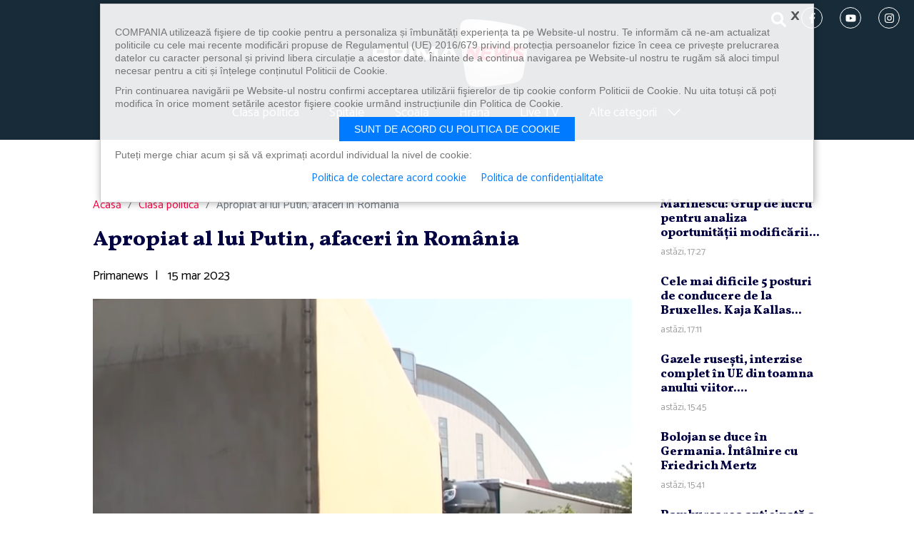

--- FILE ---
content_type: text/html; charset=UTF-8
request_url: https://primanews.ro/clasa-politica/apropiat-al-lui-putin-afaceri-in-romania-21209020/
body_size: 10721
content:
<!DOCTYPE html>
<html lang="ro">
<head>
	<meta charset="utf-8"><meta http-equiv="X-UA-Compatible" content="IE=edge"><meta name="viewport" content="width=device-width, initial-scale=1"><link rel="preconnect" href="https://fonts.googleapis.com"><link rel="preconnect" href="https://fonts.gstatic.com" crossorigin><link href="https://fonts.googleapis.com/css2?family=Catamaran&family=Vollkorn:wght@800&display=swap" rel="stylesheet"><title>Apropiat al lui Putin, afaceri în România</title><meta name="description" content="Un oligarh rus, aflat pe lista indivizilor sancţionaţi de Uniunea Europeană, este căutat într-un sat de lângă Iaşi." /><meta property="og:site_name" content="Primanews" /><meta property="og:type" content="article" /><meta property="og:url" content="https://primanews.ro/clasa-politica/apropiat-al-lui-putin-afaceri-in-romania-21209020/" /><meta property="og:title" content="Apropiat al lui Putin, afaceri în România" /><meta property="og:description" content="Un oligarh rus, aflat pe lista indivizilor sancţionaţi de Uniunea Europeană, este căutat într-un sat de lângă Iaşi." /><link rel="canonical" href="https://primanews.ro/clasa-politica/apropiat-al-lui-putin-afaceri-in-romania-21209020" /><meta name="cXenseParse:pageclass" content="article" /><meta name="cXenseParse:url" content="https://primanews.ro/clasa-politica/apropiat-al-lui-putin-afaceri-in-romania-21209020/" /><link rel="shortcut icon" href="/assets/imgs/favicon.ico" /><link rel="icon" type="image/x-icon" sizes="47x47" href="/assets/imgs/favicon.ico" /><link rel="shortcut icon" type="image/vnd.microsoft.icon" href="/assets/imgs/favicon.ico" /><link rel="icon" type="image/png" sizes="47x47" href="/assets/imgs/favicon.png"><link href="/assets/css/style.css" rel="stylesheet"><!--[if lt IE 9]><script src="https://oss.maxcdn.com/libs/html5shiv/3.7.0/html5shiv.js"></script><script src="https://oss.maxcdn.com/libs/respond.js/1.4.2/respond.min.js"></script><![endif]-->	
<!-- Banners css -->
<script type="text/javascript" async src="https://securepubads.g.doubleclick.net/tag/js/gpt.js"></script>
<style>
    iframe { max-width: 100%;}
    .mobile-ad { display: none;}
    .tablet-ad { display: none;}
    .desktop-ad { display: none;}
    @media only screen and (max-width: 767px) {
        .mobile-ad { display: block;}
    }
    @media only screen and (min-width: 768px) and (max-width: 991px) {
        .tablet-ad { display: block;}
    }
    @media only screen and (min-width: 992px) {
        .desktop-ad { display: block;}
    }
</style>
<!-- /Banners css -->

    <meta name="facebook-domain-verification" content="1g6mq7tmppxye1po07mufnuiqflmw3" />
    <!-- Google tag (gtag.js) -->
    <script async src="https://www.googletagmanager.com/gtag/js?id=G-LZ0GPVS4P1"></script>
    <script>
        window.dataLayer = window.dataLayer || [];
        function gtag(){dataLayer.push(arguments);}
        gtag('js', new Date());gtag('config', 'G-LZ0GPVS4P1');
    </script>
	
</head>
<body>
        <header class="site-header">
<div class="container-fluid">
  <nav class="navbar navbar-expand-lg" role="navigation">
    <button type="button" class="navbar-toggler" data-bs-toggle="collapse" data-bs-target="#navbarMenu" aria-expanded="false"><span></span><span></span><span></span></button>
    <div class="order-lg-2"><h1><a class="navbar-brand" href="/" rel="home">PrimaNews.ro</a></h1></div>
    <div class="d-flex align-items-center justify-content-end order-lg-1">
      <div class="header-search">
        <button class="btn nav-link" type="button" data-bs-toggle="collapse" data-bs-target="#collapseSearch" aria-expanded="false" aria-controls="collapseSearch">
          <span class="icon icon-search" role="img"><svg><title>search</title><use xmlns:xlink="http://www.w3.org/1999/xlink" xlink:href="/assets/svg/icons.svg#icon-search"></use></svg></span>            </button>
      </div>
      <div class="social-icon d-none d-md-block">
        <a href="https://www.facebook.com/primatvnews/" title="urmărește-ne pe facebook" target="_blank"><span class="icon icon-facebook-f" role="img"><svg><title>facebook-f</title><use xmlns:xlink="http://www.w3.org/1999/xlink" xlink:href="/assets/svg/icons.svg#icon-facebook-f"></use></svg></span>            </a>
        <a href="https://www.youtube.com/@primanewsromania" title="urmărește-ne pe youtube" target="_blank"><span class="icon icon-youtube" role="img"><svg><title>youtube</title><use xmlns:xlink="http://www.w3.org/1999/xlink" xlink:href="/assets/svg/icons.svg#icon-youtube"></use></svg></span>            </a>
        <a href="https://www.instagram.com/primanewstvro/" title="urmărește-ne pe instagram" target="_blank"><span class="icon icon-instagram" role="img"><svg><title>instagram</title><use xmlns:xlink="http://www.w3.org/1999/xlink" xlink:href="/assets/svg/icons.svg#icon-instagram"></use></svg></span>            </a>
      </div>
    </div>
    <div class="collapse navbar-collapse order-lg-3" id="navbarMenu">
      <ul class="nav navbar-nav menu">
        <!--<li><a href="/bugetul-romaniei/" title="Bugetul Romaniei">Bugetul Romaniei</a></li>-->
        <!--<li><a href="/energie/" title="Energie">Energie</a></li>-->
        <li><a href="/clasa-politica/" title="Clasa politica">Clasa politica</a></li>
        <li><a href="/spitale/" title="Spitale">Spitale</a></li>
        <li><a href="/scoala/" title="Școala">Școală</a></li>
        <li><a href="/hrana/" title="Hrană">Hrană</a></li>
        <!--<li><a href="/diaspora/" title="Diaspora">Diaspora</a></li>-->
        <!--<li><a href="/focus/" title="Focus">Focus</a></li>-->
        <!--<li><a href="https://www.primaplay.ro/live/primanews" title="Live TV" target="_blank">Live TV</a></li>-->
        <li><a href="/live/" title="Live TV">Live TV</a></li>

        <li class="with-submenu">
          <a href="#" title="">Alte categorii <span class="icon icon-chevron-right" role="img"><svg><use xmlns:xlink="http://www.w3.org/1999/xlink" xlink:href="/assets/svg/icons.svg#icon-chevron-right"></use></svg></span></a>
          <div class="submenu">
            <ul>
              <li><a href="/stiri/" title="Știri">Știri</a></li>
              <li><a href="/video/" title="Video">Video</a></li>
              <!--<li><a href="/stiri-socante/" title="Știri șocante">Știri șocante</a></li>-->
              <li><a href="/eveniment/" title="Eveniment">Eveniment</a></li>
              <li><a href="/meteo/" title="Meteo">Meteo</a></li>
              <!--<li><a href="/justitie/" title="Justiție">Justiție</a></li>-->
              <!--<li><a href="/auto/" title="Auto">Auto</a></li>-->
              <li><a href="/economic/" title="Economic">Economic</a></li>
              <!--<li><a href="/lifestyle/" title="Lifestyle">Lifestyle</a></li>-->
              <li><a href="/externe/" title="Externe">Externe</a></li>
              <!--<li><a href="/cultura/" title="Cultură">Cultură</a></li>-->
              <!--<li><a href="/religie/" title="Religie">Religie</a></li>-->
              <!--<li><a href="/gadget/" title="Gadget">Gadget</a></li>-->
              <!--<li><a href="/home-improvement/" title="Home Improvement">Home Improvement</a></li>-->
              <li><a href="/sport/" title="Sport">Sport</a></li>
              <li><a href="/social/" title="Social">Social</a></li>
              <li><a href="/travel/" title="Travel">Travel</a></li>
              <li><a href="/vedete/" title="Vedete">Vedete</a></li>
              <li><a href="/campanii/" title="Campanii">Campanii</a></li>
            </ul>
          </div>
        </li>
      </ul>
      <div class="social-icon d-md-none mt-4">
        <a href="https://www.facebook.com/primatvnews/" title="urmărește-ne pe facebook" target="_blank">
          <span class="icon icon-facebook-f" role="img"><svg><title>facebook-f</title><use xmlns:xlink="http://www.w3.org/1999/xlink" xlink:href="/assets/svg/icons.svg#icon-facebook-f"></use></svg></span>            </a>
        <a href="https://www.youtube.com/@primanewsromania" title="urmărește-ne pe youtube" target="_blank">
          <span class="icon icon-youtube" role="img"><svg><title>youtube</title><use xmlns:xlink="http://www.w3.org/1999/xlink" xlink:href="/assets/svg/icons.svg#icon-youtube"></use></svg></span>            </a>
        <a href="https://www.instagram.com/primanewstvro/" title="urmărește-ne pe instagram" target="_blank">
          <span class="icon icon-instagram" role="img"><svg><title>instagram</title><use xmlns:xlink="http://www.w3.org/1999/xlink" xlink:href="/assets/svg/icons.svg#icon-instagram"></use></svg></span>            </a>
      </div>
    </div>
    <div class="collapse order-lg-4" id="collapseSearch">
      <form action="/cauta" role="search" class="form-search">
        <label class="visually-hidden" for="q">Caută</label>
        <input value="" name="q" id="q" placeholder="Caută…" class="form-control">
        <button type="submit" class="btn btn-link"><span class="icon icon-search" role="img"><svg><title>search</title><use xmlns:xlink="http://www.w3.org/1999/xlink" xlink:href="/assets/svg/icons.svg#icon-search"></use></svg></span></button>
      </form>
    </div>
  </nav>
</header>	<!-- /322250475/primanews_desktop/top -->
<div class="text-center mb-4 pb-3 desktop-ad">
<div id='div-gpt-ad-1717659313233-0' style='min-width: 728px; min-height: 90px;'></div>
</div>
<div class="text-center mb-4 mobile-ad">
<!-- /322250475/primanews_mobil/top_mobil -->
<div id='div-gpt-ad-1717659437866-0' style='min-width: 300px; min-height: 250px;'></div>
</div>


    <div class="container">
    <section class="s-article row">
        <div class="col-xl-9">
        <nav aria-label="breadcrumb"><ol class="breadcrumb"><li class="breadcrumb-item"><a href="/">Acasă</a></li><li class="breadcrumb-item active" aria-current="page"><a href="//www.primanews.ro/clasa-politica/" title="Clasa politică">Clasa politică</a></li><li class="breadcrumb-item active" aria-current="page">Apropiat al lui Putin, afaceri în România</li></ol></nav>    
<h1>Apropiat al lui Putin, afaceri în România</h1><div class="article-author mb-3"><span class="name">Primanews</span><span class="mx-2">|</span><time class="time"> 15 mar 2023</time></div><div class="fb-like mb-3" data-href="https://developers.facebook.com/docs/plugins/" data-width="330" data-layout="standard" data-action="like" data-size="small" data-share="true"></div><div class="mb-4"><img class="w-100" src="/images/2023/03/afaceri-apropiat-Putin-in-Ro-1-800x495.png" alt="Apropiat al lui Putin, afaceri în România" width="980" height=""></div><article class="article-content mb-4"><p> <p>Un oligarh rus, aflat pe lista indivizilor sancţionaţi de Uniunea Europeană, este căutat într-un sat de lângă Iaşi. Fiscul a dat de urma unei firme în care miliardarul era acţionar, alături de un cetăţean din Republica Moldova. Rusul, cu o avere estimată la 21 de miliarde de dolari, făcea afaceri cu transporturi, în judeţul Iaşi. Oamenii din Gorban habar nu aveau că sunt constateni, în acte, cu al doilea cel mai bogat rus.</p> <p>Foarte aproape de graniţa cu Republica Moldova, în comuna ieşeană Grobani, se află firma de transport în care era implicat Alexey Mordashov, un miliardar apropiat de regimul Putin. Sediu era o casă dărăpănată despre care localnicii spun că a fost cumpărată de un cetăţean din Republica Moldov încă din 2018.</p> <div><div class="text-center mb-4 mobile-ad"> <!-- /322250475/primanews_mobil/rectangle_mobil --> <div id="div-gpt-ad-1717659452395-0" style="min-width: 300px; min-height: 250px;"></div> </div></div> <p>Silviu Isari, primar comuna Gorban - Firma are activitate de trasport international marfă de acum 12 ani. Are un număr de 48 de camioane, îşi plăteşte taxele şi impozitele la zi, nu are datorii.</p> <p>Maşinile societăţii comerciale circulau frecvent între Federaţia Rusă şi Republica Moldova. Când a aflat cui aparţinea afacerea, ANAF s-a pus pe sancţiuni .</p> <p>Oligarhul rus Alexey Mordashov este unul din cei mai bogaţi ruşi. Are afaceri în industria siderurgică şi minieră, iar averea sa e estimată la peste 21 miliarde de dolari.</p> <figure class="wp-block-embed is-type-video is-provider-youtube wp-block-embed-youtube wp-embed-aspect-16-9 wp-has-aspect-ratio"><div class="wp-block-embed__wrapper"> <div class="ratio ratio-16x9"><iframe title="Apropiat al lui Putin, afaceri în România" width="1200" height="675" src="https://www.youtube.com/embed/FFU6qeNTkvs?feature=oembed" frameborder="0" allow="accelerometer; autoplay; clipboard-write; encrypted-media; gyroscope; picture-in-picture; web-share" allowfullscreen></iframe></div> </div></figure> </p><div width="100%" class="mb-4">
<script type="text/javascript" async src="https://flx2.pnl.agency/flx2/?tag/widget=prima" width="100%" height="300"></script>
</div></article><div class="tags"><strong>Afla mai multe despre</strong><a href="/tags/afaceri romania" title="afaceri Romania">afaceri romania</a><a href="/tags/anaf" title="anaf">anaf</a><a href="/tags/iasi" title="iasi">iasi</a><a href="/tags/oligarh rus" title="oligarh rus">oligarh rus</a><a href="/tags/propiat putin" title="propiat Putin">propiat putin</a><a href="/tags/top stiri" title="top stiri">top stiri</a></div><div class="article-share">Distribuie:<button class="btn-facebook share s_facebook" href="https://www.facebook.com/sharer.php?s=100&amp;p[title]=&amp;u=Apropiat+al+lui+Putin%2C+afaceri+%C3%AEn+Rom%C3%A2nia&amp;t=&amp;p[summary]=&amp;p[url]=http%3A%2F%2Fwww.primanews.ro%2F%2F"><span class="icon icon-facebook-f" role="img"><svg><title>facebook-f</title><use xmlns:xlink="http://www.w3.org/1999/xlink" xlink:href="/assets/svg/icons.svg#icon-facebook-f"></use></svg></span><em>Facebook</em></button><button class="btn-twitter share s_twitter" href="https://twitter.com/intent/tweet?url=http%3A%2F%2Fwww.primanews.ro%2Fclasa-politica%2Fapropiat-al-lui-putin-afaceri-in-romania-21209020&amp;text="><span class="icon icon-twitter" role="img"><svg><title>twitter</title><use xmlns:xlink="http://www.w3.org/1999/xlink" xlink:href="/assets/svg/icons.svg#icon-twitter"></use></svg></span><em>Twitter</em></button><button class="btn-whatsapp share s_whatsapp" href="whatsapp://send?text=http%3A%2F%2Fwww.primanews.ro%2Fclasa-politica%2Fapropiat-al-lui-putin-afaceri-in-romania-21209020"><span class="icon icon-whatsapp" role="img"><svg><title>whatsapp</title><use xmlns:xlink="http://www.w3.org/1999/xlink" xlink:href="/assets/svg/icons.svg#icon-whatsapp"></use></svg></span><em>Whatsapp</em></button><a class="btn-mail" href="mailto:?Subject=Ti-a%20fost%20recomandat%20%22Apropiat%20al%20lui%20Putin%2C%20afaceri%20%C3%AEn%20Rom%C3%A2nia%22&amp;Body=%0AUn%20oligarh%20rus%2C%20aflat%20pe%20lista%20indivizilor%20sanc%C5%A3iona%C5%A3i%20de%20Uniunea%20European%C4%83%2C%20este%20c%C4%83utat%20%C3%AEntr-un%20sat%20de%20l%C3%A2ng%C4%83%20Ia%C5%9Fi.%0D%0ACiteste%20continuarea%20articolului%20pe%20primanews.ro%0D%0Ahttps%3A%2F%2Fprimanews.ro%2Fclasa-politica%2Fapropiat-al-lui-putin-afaceri-in-romania-21209020"><span class="icon icon-envelope-fill" role="img"><svg><title>envelope-fill</title><use xmlns:xlink="http://www.w3.org/1999/xlink" xlink:href="/assets/svg/icons.svg#icon-envelope-fill"></use></svg></span><em>Email</em></a></div><div class="d-lg-none text-center mb-4 mobile-ad">
<!-- /322250475/primanews_mobil/rectangle_mobil_2 -->
<div id='div-gpt-ad-1717659466968-0' style='min-width: 300px; min-height: 250px;'></div>
</div><img rel="nofollow" src="//viewscnt.1616.ro/c.gif?id=21209020&amp;pid=3221" alt="viewscnt" width="1" height="1" style="display:none;"/>

        </div>
        <div class="col-xl-3">
            <div class="sticky">
    <article class="article"><h2 class="art-title-sm"><a href="/stiri/marinescu-grup-de-lucru-pentru-analiza-oportunitatii-modificarii-conditiilor-raspunderii-penale-a-minorilor-22323438" title="Marinescu: Grup de lucru pentru analiza oportunităţii modificării condiţiilor răspunderii penale a minorilor">Marinescu: Grup de lucru pentru analiza oportunităţii modificării...</a></h2><time class="time">astăzi, 17:27</time></article><article class="article"><h2 class="art-title-sm"><a href="/stiri/cele-mai-dificile-5-posturi-de-conducere-de-la-bruxelles-kaja-kallas-spune-in-privat-ca-ursula-von-der-leyen-este-o-dictatoare-22323414" title="Cele mai dificile 5 posturi de conducere de la Bruxelles. Kaja Kallas spune în privat că Ursula von der Leyen este o ”dictatoare”">Cele mai dificile 5 posturi de conducere de la Bruxelles. Kaja Kallas...</a></h2><time class="time">astăzi, 17:11</time></article><article class="article"><h2 class="art-title-sm"><a href="/stiri/gazele-rusesti-interzise-complet-in-ue-din-toamna-anului-viitor-ungaria-si-slovacia-s-au-opus-bulgaria-s-a-abtinut-rolul-cheie-al-neptun-deep-22323331" title="Gazele ruseşti, interzise complet în UE din toamna anului viitor. Ungaria şi Slovacia s-au opus, Bulgaria s-a abţinut. Rolul-cheie al Neptun Deep">Gazele ruseşti, interzise complet în UE din toamna anului viitor....</a></h2><time class="time">astăzi, 15:45</time></article><article class="article"><h2 class="art-title-sm"><a href="/stiri/bolojan-se-duce-in-germania-intalnire-cu-friedrich-mertz-22323328" title="Bolojan se duce în Germania. Întâlnire cu Friedrich Mertz">Bolojan se duce în Germania. Întâlnire cu Friedrich Mertz</a></h2><time class="time">astăzi, 15:41</time></article><article class="article"><h2 class="art-title-sm"><a href="/stiri/rambursarea-anticipata-a-creditelor-ipotecare-ce-castigi-si-ce-pierzi-daca-platesti-inainte-de-termen-22323316" title="Rambursarea anticipată a creditelor ipotecare. Ce câştigi şi ce pierzi dacă plăteşti înainte de termen">Rambursarea anticipată a creditelor ipotecare. Ce câştigi şi ce...</a></h2><time class="time">astăzi, 15:37</time></article>
<!-- BEGIN: natural si sanatos -->
    <style>
        .box-naturalsanatos {
            margin-bottom: 40px;
        }
        .box-naturalsanatos .box-title {
            margin-bottom: 15px;
            background: #64ad66 url(/assets/imgs/natural-sanatos/bg-natural-sanatos.jpg) no-repeat 50% 0/cover;
        }
        .box-naturalsanatos .cat-title a {
            display: flex;
            align-items: center;
            justify-content: center;
        }
        .box-naturalsanatos .cat-title a span {
            display: inline-block;
            margin-right: 15px;
            color: #fff;
            font-weight: bold;
        }
    </style>
    <section class="box box-naturalsanatos"><header class="box-title"><div class="cat-title"><a href="https://www.medikatv.ro/category/natural-si-sanatos/" target="_blank"><span>NATURAL ȘI SĂNĂTOS</span><img src="/assets/imgs/natural-sanatos/logo-medikatv.jpg" alt="MedikaTV" width="80" /></a></div></header><article class="article"><a href="https://www.medikatv.ro/de-ce-sa-alegi-rosiile-cherry-in-locul-celor-obisnuite/" title="De ce să alegi roșiile cherry în locul celor obișnuite" target="_blank"><img src="https://www.medikatv.ro/wp-content/uploads/2026/01/front-view-red-fresh-tomatoes-brown-wood-1024x683.jpg" width="300" /></a><h2 class="art-title-sm"><a href="https://www.medikatv.ro/de-ce-sa-alegi-rosiile-cherry-in-locul-celor-obisnuite/" title="De ce să alegi roșiile cherry în locul celor obișnuite" target="_blank">De ce să alegi roșiile cherry în locul celor obișnuite</a></h2></article></section><!-- END: natural si sanatos -->
<div class="text-center mb-4 pb-3 desktop-ad">
<!-- /322250475/primanews_desktop/rectangle -->
<div id='div-gpt-ad-1717659349468-0' style='min-width: 300px; min-height: 250px;'></div>
</div>

            </div>
        </div>
    </section>
    <section class="section s-related"><header class="section-title"><h3>De actualitate</h3></header><div class="row list-4"><div class="col-sm-6 col-lg-4 col-xxl-3"><article class="article"><a class="ratio ratio-16x9" href="/stiri/marinescu-grup-de-lucru-pentru-analiza-oportunitatii-modificarii-conditiilor-raspunderii-penale-a-minorilor-22323438" title="Marinescu: Grup de lucru pentru analiza oportunităţii modificării condiţiilor răspunderii penale a minorilor"><img src="//i0.1616.ro/media/581/3221/39806/22323438/1/radu-marinescu.png?width=380&height=215" alt="Marinescu: Grup de lucru pentru analiza oportunităţii modificării condiţiilor răspunderii penale a minorilor" width="380" height="215"></a><h2 class="art-title"><a href="/stiri/marinescu-grup-de-lucru-pentru-analiza-oportunitatii-modificarii-conditiilor-raspunderii-penale-a-minorilor-22323438" title="Marinescu: Grup de lucru pentru analiza oportunităţii modificării condiţiilor răspunderii penale a minorilor">Marinescu: Grup de lucru pentru analiza oportunităţii modificării...</a></h2></article></div><div class="col-sm-6 col-lg-4 col-xxl-3"><article class="article"><a class="ratio ratio-16x9" href="/stiri/cele-mai-dificile-5-posturi-de-conducere-de-la-bruxelles-kaja-kallas-spune-in-privat-ca-ursula-von-der-leyen-este-o-dictatoare-22323414" title="Cele mai dificile 5 posturi de conducere de la Bruxelles. Kaja Kallas spune în privat că Ursula von der Leyen este o ”dictatoare”"><img src="//i0.1616.ro/media/581/3221/39806/22323414/2/kaja-kallas2.jpg?width=380&height=215" alt="Cele mai dificile 5 posturi de conducere de la Bruxelles. Kaja Kallas spune în privat că Ursula von der Leyen este o ”dictatoare”" width="380" height="215"></a><h2 class="art-title"><a href="/stiri/cele-mai-dificile-5-posturi-de-conducere-de-la-bruxelles-kaja-kallas-spune-in-privat-ca-ursula-von-der-leyen-este-o-dictatoare-22323414" title="Cele mai dificile 5 posturi de conducere de la Bruxelles. Kaja Kallas spune în privat că Ursula von der Leyen este o ”dictatoare”">Cele mai dificile 5 posturi de conducere de la Bruxelles. Kaja Kallas...</a></h2></article></div><div class="col-sm-6 col-lg-4 col-xxl-3"><article class="article"><a class="ratio ratio-16x9" href="/stiri/gazele-rusesti-interzise-complet-in-ue-din-toamna-anului-viitor-ungaria-si-slovacia-s-au-opus-bulgaria-s-a-abtinut-rolul-cheie-al-neptun-deep-22323331" title="Gazele ruseşti, interzise complet în UE din toamna anului viitor. Ungaria şi Slovacia s-au opus, Bulgaria s-a abţinut. Rolul-cheie al Neptun Deep"><img src="//i0.1616.ro/media/581/3221/39806/22323331/2/gazprom-tw8-1.png?width=380&height=215" alt="Gazele ruseşti, interzise complet în UE din toamna anului viitor. Ungaria şi Slovacia s-au opus, Bulgaria s-a abţinut. Rolul-cheie al Neptun Deep" width="380" height="215"></a><h2 class="art-title"><a href="/stiri/gazele-rusesti-interzise-complet-in-ue-din-toamna-anului-viitor-ungaria-si-slovacia-s-au-opus-bulgaria-s-a-abtinut-rolul-cheie-al-neptun-deep-22323331" title="Gazele ruseşti, interzise complet în UE din toamna anului viitor. Ungaria şi Slovacia s-au opus, Bulgaria s-a abţinut. Rolul-cheie al Neptun Deep">Gazele ruseşti, interzise complet în UE din toamna anului viitor....</a></h2></article></div><div class="col-sm-6 col-lg-4 col-xxl-3"><article class="article"><a class="ratio ratio-16x9" href="/stiri/bolojan-se-duce-in-germania-intalnire-cu-friedrich-mertz-22323328" title="Bolojan se duce în Germania. Întâlnire cu Friedrich Mertz"><img src="//i0.1616.ro/media/581/3221/39806/22323328/2/bolojan-interviu2.jpg?width=380&height=215" alt="Bolojan se duce în Germania. Întâlnire cu Friedrich Mertz" width="380" height="215"></a><h2 class="art-title"><a href="/stiri/bolojan-se-duce-in-germania-intalnire-cu-friedrich-mertz-22323328" title="Bolojan se duce în Germania. Întâlnire cu Friedrich Mertz">Bolojan se duce în Germania. Întâlnire cu Friedrich Mertz</a></h2></article></div></div></section>
<script type="text/javascript">
window.googletag = window.googletag || { cmd: [] };
googletag.cmd.push(function() {
    var mobileZones = [

['/322250475/primanews_mobil/top_mobil', [300, 250], 'div-gpt-ad-1717659437866-0'],
['/322250475/primanews_mobil/rectangle_mobil', [[300, 250], [320, 480]], 'div-gpt-ad-1717659452395-0'],
['/1086183/RP-2024', ['fluid'], 'gpt-passback'],
['/322250475/primanews_mobil/rectangle_mobil_2', [300, 250], 'div-gpt-ad-1717659466968-0']

    ];
    var tabletZones = [
    ];
    var desktopZones = [

['/322250475/primanews_desktop/top', [[728, 90], [970, 250]], 'div-gpt-ad-1717659313233-0'],
['/322250475/primanews_desktop/top_1', [[970, 250], [728, 90]], 'div-gpt-ad-1717659333349-0'],
['/322250475/primanews_desktop/rectangle', [[300, 250], [300, 600]], 'div-gpt-ad-1717659349468-0'],
['/1086183/RP-2024', ['fluid'], 'gpt-passback'],
['/322250475/primanews_desktop/rectangle_first', [300, 250], 'div-gpt-ad-1717659364780-0']


    ];
    function selectAvailableZones(zones) {
        var r = [];
        for (var i = 0; i < zones.length; i++) {
            if (document.getElementById(zones[i][2]))
                r.push(zones[i]);
        }
        return r;
    }
    var a = [], w = screen.availWidth;
    if (w < 768) {
        a = selectAvailableZones(mobileZones);
    } else if (w < 992) {
        a = selectAvailableZones(tabletZones);
    } else {
        a = selectAvailableZones(desktopZones);
    }
    if (a.length === 0)
        return;
    for (var i = 0; i < a.length; i++)
        googletag.defineSlot(a[i][0], a[i][1], a[i][2]).addService(googletag.pubads());
    googletag.pubads().collapseEmptyDivs(true);
    googletag.pubads().setCentering(true);
    googletag.pubads().enableSingleRequest();
    googletag.enableServices();
    
    googletag.display(a[0][2]);
});
</script>

    </div>
    <footer class="site-footer">
    <div class="container-fluid">
      <ul class="nav navbar-nav menu">
        <li class="menu-item"><a href="/despre-noi/" title="Despre noi">Despre noi</a></li>
        <li class="menu-item"><a href="/cariere/" title="Cariere">Cariere</a></li>
        <li class="menu-item"><a href="/politica-de-confidentialitate/" title="Politica de confidențialitate">Politica de confidențialitate</a></li>
        <li class="menu-item"><a href="https://www.primatv.ro/data/files/Cod-Deontologic.pdf" title="Cod deontologic">Cod deontologic</a></li>
        <li class="menu-item"><a href="/termeni-si-conditii/" title="Termeni și condiții">Termeni și condiții</a></li>
        <li class="menu-item"><a href="/contact/" title="Contact">Contact</a></li>
      </ul>
      <div class="social-icon">
        <a href="https://www.instagram.com/primanewstvro/" title="urmărește-ne pe facebook" target="_blank"><span class="icon icon-facebook-f" role="img"><svg><title>facebook-f</title><use xmlns:xlink="http://www.w3.org/1999/xlink" xlink:href="/assets/svg/icons.svg#icon-facebook-f"></use></svg></span></a>
        <a href="https://www.youtube.com/@primanewsromania" title="urmărește-ne pe youtube" target="_blank"><span class="icon icon-youtube" role="img"><svg><title>youtube</title><use xmlns:xlink="http://www.w3.org/1999/xlink" xlink:href="/assets/svg/icons.svg#icon-youtube"></use></svg></span></a>
        <a href="https://www.instagram.com/primanewstvro/" title="urmărește-ne pe instagram" target="_blank"><span class="icon icon-instagram" role="img"><svg><title>instagram</title><use xmlns:xlink="http://www.w3.org/1999/xlink" xlink:href="/assets/svg/icons.svg#icon-instagram"></use></svg></span></a>
      </div>
    </div>
</footer>

<style>
.footer-clever {
    padding: 15px 0;
    background: url(https://www.primasport.ro/assets/imgs/footer-clever/bg-footer-clever.jpg) no-repeat 50% 50%/cover;
    color: #fff;
    font-size: 16px;
}
.footer-clever .navbar-brand {
    margin-right: 20px;
    width: 133px;
    height: 59px;
}
.footer-clever .logo-clevermedia {
    display: block;
    margin-left: 20px;
    width: 190px;
    height: 41px;
}
.footer-clever .logo-clevermedia svg {
    width: 100%;
    height: 100%;
}
.footer-clever .list-tv {
    display: flex;
    flex-wrap: wrap;
align-items: center;
    justify-content: center;
    font-size: 16px;
}
.footer-clever .list-tv > img,
.footer-clever .list-tv a {
    display: block;
    margin: 0 2px 2px;
	transform: scale(.75);
}
@media (max-width:568px) {
    .footer-clever .list-tv > img,
    .footer-clever .list-tv a {
        display: block;
        margin: -2px -9px !important;
        transform: scale(.6);
    }
    .footer-clever > .container-fluid {
        padding-left: 10px;
        padding-right: 10px;
    }
}
.footer-clever .list-tv a img {
    display: block;
}
.footer-clever .list-sites {
    display: flex;
    flex-wrap: wrap;
    justify-content: center;
}
.footer-clever .list-sites a {
    color: #fff;
    font-size: 20px;
    text-decoration: none;
}
.footer-clever .list-sites a:hover {
    text-decoration: underline;
}
.footer-clever .list-sites a:not(:last-child)::after {
    content: '';
    display: inline-block;
    margin: 0 10px 3px;
    width: 7px;
    height: 7px;
    background: #ed2724;
    border-radius: 50%;
}
.footer-clever .list-tv b,
.footer-clever .list-sites b {
    margin-right: 10px;
    text-transform: uppercase;
}
@media (min-width:992px) {
    .footer-clever {
        padding: 25px 0;
        font-size: 16px;
    }
    .footer-clever .list-sites a {
    font-size: 16px;
    }
    .footer-clever .logo-clevermedia {
    width: 205px;
    }
    .footer-clever .list-tv img {
    margin: 0 -7px;
    }
}
</style>
<div class="footer-clever">
	<div class="container-fluid" style="max-width:1380px">
		<div class="d-flex flex-wrap align-items-center justify-content-center mb-2 mb-md-3">
			<a class="navbar-brand" href="/" title="Prima News">Prima News</a>
			este parte a
			<a class="logo-clevermedia" href="https://clever-media.ro/" title="" target="_blank">
				<svg xmlns="http://www.w3.org/2000/svg" xmlns:xlink="http://www.w3.org/1999/xlink" x="0" y="0" viewBox="0 0 1720.9 277.7" style="enable-background:new 0 0 1720.9 277.7" xml:space="preserve"><style>.st6{clip-path:url(#SVGID_2_);fill:#fff}</style><defs><path id="SVGID_1_" d="M0 0h1720.9v277.7H0z"/></defs><clipPath id="SVGID_2_"><use xlink:href="#SVGID_1_" style="overflow:visible"/></clipPath><path d="M186.6 277.6H55.5C20.2 278.1-8 241.8 2 207.3c1.5-9.6 21.1-38.8 25.4-47.8 11.3-19.8 29.9-52.6 44.9-78.7l114.3 196.8z" style="clip-path:url(#SVGID_2_);fill:#f61c24"/><path style="clip-path:url(#SVGID_2_);fill:#890f11" d="m45.4 128.3-.1.2 86.8 149.1h20.5L55.3 111z"/><path d="M95.9 277.6 27.4 159.7c-2.6 4.9-21.6 36.7-23.1 41.2L48.4 277c4 1.1 42.5.4 47.5.6" style="clip-path:url(#SVGID_2_);fill:#d21b1f"/><path d="m72.4 80.7 16.7-29 14.6-25.5c2.9-4.7 6.5-8.9 10.6-12.5C122.1 6.8 132 2.1 142.8.5c2.6-.4 5.2-.5 7.8-.5 4.6 0 9 .5 13.3 1.6 5.3 1.3 10.2 3.3 14.7 6 8.2 4.8 15 11.7 19.8 20L294 193.9c4.7 8.1 7.5 17.2 7.5 27.2 0 4.2-.5 8.3-1.4 12.2-1.6 7.2-4.7 13.9-8.9 19.7-6.2 8.7-14.9 16.2-25 20-6.2 2.4-13 4.5-20.1 4.5h-59.7L72.4 80.7z" style="clip-path:url(#SVGID_2_);fill:#555"/><path d="M164.1 1.7h-.2C159.7.6 155.2.1 150.6.1c-2.6 0-5.2.2-7.7.5l148.2 252.8.2-.2c4.1-5.7 7.1-12.3 8.8-19.4L164.1 1.7z" style="clip-path:url(#SVGID_2_);fill:#292929"/><path d="M103.7 26.3 89.1 51.7l-.1.2 131.8 225.5h25.5c7 0 13.7-1.9 19.9-4.3l-152-259.3c-4.1 3.6-7.6 7.8-10.5 12.5" style="clip-path:url(#SVGID_2_);fill:#ebebeb"/><path class="st6" d="M478.7 160c1.6 0 2.9.6 4 1.7l11.3 12c-5.5 7.1-12.4 12.4-20.7 16.1-8.2 3.7-18 5.5-29.4 5.5-10.3 0-19.5-1.8-27.7-5.2-8.2-3.5-15.2-8.4-20.9-14.6-5.7-6.2-10.2-13.7-13.2-22.2-3.1-8.6-4.6-17.9-4.6-28.1 0-6.8.7-13.3 2.2-19.4 1.5-6.2 3.6-11.8 6.5-17 2.8-5.2 6.3-9.8 10.3-14 4-4.2 8.5-7.7 13.6-10.6 5-2.9 10.5-5.2 16.5-6.7s12.3-2.3 19.1-2.3c5 0 9.8.4 14.3 1.3s8.7 2.1 12.6 3.7c3.9 1.6 7.5 3.5 10.8 5.7 3.3 2.2 6.3 4.7 8.9 7.3l-9.6 13.1c-.6.8-1.3 1.5-2.2 2.2-.9.6-2.1.9-3.6.9s-3-.5-4.6-1.6c-1.5-1.1-3.4-2.3-5.7-3.6-2.2-1.3-5-2.5-8.4-3.6-3.4-1.1-7.6-1.6-12.8-1.6-5.7 0-11 1-15.8 3.1-4.8 2.1-8.9 5.1-12.3 9-3.4 3.9-6.1 8.8-8 14.5-1.9 5.7-2.8 12.3-2.8 19.6 0 7.4 1 14 3.1 19.7 2 5.8 4.9 10.6 8.4 14.6 3.6 4 7.7 7 12.5 9 4.8 2.1 9.8 3.1 15.3 3.1 3.2 0 6.1-.2 8.8-.5 2.6-.3 5-.9 7.3-1.6 2.2-.8 4.4-1.7 6.3-2.9 2-1.2 4-2.7 6-4.5.7-.6 1.4-1 2.2-1.4.6-.5 1.4-.7 2.3-.7M591.4 170.7v23.1h-81.5V56.5h28.4v114.2zM637.2 78.7V114H683v21.5h-45.8v36h58.9v22.3h-87.4V56.5h87.4v22.2zM837.4 56.5l-55.2 137.2h-25.7L701.2 56.5h22.9c2.5 0 4.5.6 6 1.8 1.5 1.2 2.7 2.7 3.4 4.5l29.7 79.1c1.1 3 2.3 6.2 3.4 9.7 1.1 3.5 2.1 7.2 3.1 11 .8-3.8 1.7-7.5 2.7-11 1-3.5 2-6.7 3.2-9.7L805 62.8c.6-1.6 1.8-3 3.4-4.3 1.6-1.3 3.6-1.9 6-1.9h23zM878.6 78.7V114h45.8v21.5h-45.8v36h58.8v22.3H850V56.5h87.4v22.2zM1068.1 193.8h-25.6c-4.8 0-8.3-1.8-10.4-5.5l-26.1-42.1c-1.1-1.6-2.3-2.8-3.5-3.6-1.3-.8-3.2-1.1-5.7-1.1H987v52.3h-28.4V56.5h43.1c9.6 0 17.8 1 24.6 3 6.8 2 12.4 4.7 16.7 8.3 4.4 3.5 7.5 7.7 9.6 12.6 2 4.9 3 10.3 3 16.1 0 4.5-.6 8.8-1.9 12.9-1.3 4.1-3.2 7.8-5.6 11.1-2.5 3.3-5.5 6.3-9.1 8.9-3.6 2.6-7.7 4.7-12.3 6.2 1.8 1 3.5 2.2 5.1 3.6 1.6 1.4 3 3.1 4.3 5.1l32 49.5zm-66.5-72.3c4.6 0 8.6-.6 11.9-1.7 3.3-1.2 6.1-2.8 8.2-4.8 2.1-2 3.7-4.5 4.7-7.2 1-2.8 1.5-5.8 1.5-9.1 0-6.5-2.2-11.5-6.5-15.1-4.3-3.6-10.9-5.4-19.7-5.4H987v43.4h14.6zM1194.5 128.6v52c-6.8 4.9-14.1 8.6-21.8 11-7.7 2.4-16.2 3.6-25.4 3.6-10.9 0-20.7-1.7-29.5-5.1-8.8-3.4-16.3-8.1-22.5-14.2-6.2-6.1-11-13.4-14.3-21.9-3.3-8.5-5-17.9-5-28.1 0-10.3 1.6-19.8 4.9-28.3 3.2-8.5 7.9-15.8 13.9-21.9 6-6.1 13.3-10.8 21.9-14.1 8.6-3.3 18.2-5 28.8-5 5.4 0 10.3.4 14.9 1.2 4.6.8 8.9 1.9 12.8 3.4 3.9 1.5 7.5 3.3 10.9 5.4 3.3 2.1 6.5 4.5 9.4 7.1l-5.2 8.3c-.8 1.3-1.9 2.1-3.2 2.4-1.3.3-2.7 0-4.3-.9-1.5-.9-3.2-2-5.2-3.2-2-1.3-4.3-2.5-7.1-3.6-2.8-1.2-6.1-2.2-9.9-3-3.8-.8-8.3-1.2-13.6-1.2-7.6 0-14.5 1.2-20.7 3.7-6.2 2.5-11.4 6.1-15.8 10.7s-7.7 10.2-10 16.8c-2.3 6.6-3.5 14-3.5 22.2 0 8.5 1.2 16.1 3.6 22.8 2.4 6.7 5.9 12.4 10.4 17.1 4.5 4.7 10 8.3 16.4 10.7s13.6 3.7 21.7 3.7c6.3 0 11.9-.7 16.8-2.1 4.9-1.4 9.7-3.4 14.3-5.9v-29.8h-21.1c-1.2 0-2.2-.3-2.9-1-.7-.7-1.1-1.5-1.1-2.6v-10.4h41.4zM1322.8 193.8h-16.3c-3.3 0-5.8-1.3-7.4-3.9l-35.2-48.4c-1.1-1.5-2.2-2.6-3.5-3.3-1.2-.7-3.1-1-5.7-1h-13.9v56.6h-18.3V58.2h38.3c8.6 0 16 .9 22.2 2.6 6.2 1.7 11.4 4.2 15.5 7.5s7.1 7.2 9 11.9c2 4.6 2.9 9.8 2.9 15.6 0 4.8-.8 9.3-2.3 13.4-1.5 4.2-3.7 7.9-6.6 11.2-2.9 3.3-6.4 6.1-10.5 8.5-4.1 2.3-8.8 4.1-14 5.3 2.3 1.3 4.3 3.2 6.1 5.8l39.7 53.8zm-62.6-69.9c5.3 0 10-.6 14-1.9 4.1-1.3 7.5-3.1 10.2-5.5 2.7-2.4 4.8-5.2 6.2-8.5 1.4-3.3 2.1-6.9 2.1-10.9 0-8.1-2.7-14.2-7.9-18.3-5.3-4.1-13.2-6.1-23.8-6.1h-20.1v51.2h19.3zM1465 126c0 10.2-1.6 19.5-4.8 28-3.2 8.5-7.8 15.8-13.6 21.9-5.9 6.1-12.9 10.9-21.1 14.2-8.2 3.4-17.3 5.1-27.3 5.1s-19-1.7-27.2-5.1c-8.2-3.4-15.2-8.1-21.1-14.2-5.9-6.1-10.4-13.4-13.6-21.9-3.2-8.5-4.8-17.8-4.8-28s1.6-19.5 4.8-28c3.2-8.5 7.8-15.8 13.6-21.9 5.9-6.1 12.9-10.9 21.1-14.3 8.2-3.4 17.3-5.1 27.2-5.1 10 0 19.1 1.7 27.3 5.1 8.2 3.4 15.3 8.2 21.1 14.3 5.9 6.1 10.4 13.5 13.6 21.9 3.2 8.6 4.8 17.9 4.8 28m-18.8 0c0-8.3-1.1-15.8-3.4-22.4-2.3-6.6-5.5-12.2-9.6-16.8-4.2-4.6-9.2-8.1-15.1-10.5-5.9-2.5-12.5-3.7-19.9-3.7-7.3 0-13.8 1.2-19.8 3.7-5.9 2.5-11 6-15.2 10.5-4.2 4.6-7.4 10.2-9.7 16.8-2.3 6.6-3.4 14.1-3.4 22.4 0 8.3 1.1 15.8 3.4 22.4 2.3 6.6 5.5 12.2 9.7 16.7 4.2 4.6 9.3 8.1 15.2 10.5 5.9 2.4 12.5 3.6 19.8 3.6 7.3 0 13.9-1.2 19.9-3.6 5.9-2.4 11-5.9 15.1-10.5s7.4-10.2 9.6-16.7c2.3-6.6 3.4-14 3.4-22.4M1543.6 179.2c5.6 0 10.6-.9 15-2.8s8.1-4.5 11.2-7.9c3.1-3.4 5.4-7.5 7-12.2 1.6-4.7 2.4-9.9 2.4-15.6V58.2h18.3v82.4c0 7.8-1.2 15.1-3.7 21.8-2.5 6.7-6.1 12.5-10.7 17.4-4.6 4.9-10.3 8.7-17 11.5-6.7 2.8-14.2 4.2-22.5 4.2s-15.8-1.4-22.5-4.2c-6.7-2.8-12.4-6.6-17-11.5-4.7-4.9-8.2-10.7-10.7-17.4-2.5-6.7-3.7-13.9-3.7-21.8V58.2h18.3v82.3c0 5.7.8 10.9 2.4 15.6 1.6 4.7 3.9 8.8 7 12.2 3.1 3.4 6.8 6.1 11.3 8 4.2 1.9 9.2 2.9 14.9 2.9M1670.4 58.2c8.6 0 16 1 22.4 3 6.3 2 11.6 4.8 15.7 8.5 4.2 3.7 7.3 8.1 9.3 13.2 2.1 5.2 3.1 10.9 3.1 17.3 0 6.3-1.1 12.1-3.3 17.3-2.2 5.2-5.4 9.7-9.7 13.5-4.3 3.8-9.5 6.7-15.8 8.8-6.3 2.1-13.5 3.2-21.7 3.2h-21.8v50.7h-18.3V58.2h40.1zm0 70.3c5.2 0 9.9-.7 13.9-2.1 4-1.4 7.4-3.3 10.1-5.8 2.7-2.5 4.8-5.5 6.2-8.9 1.4-3.5 2.1-7.3 2.1-11.4 0-8.6-2.7-15.4-8-20.2-5.3-4.9-13.4-7.3-24.3-7.3h-21.8v55.8h21.8z"/></svg>
			</a>
		</div>
		<div class="list-tv">
            <a href="https://www.primatv.ro/" title="primatv.ro" target="_blank" style="margin-right:8px;">
				<img loading="lazy" src="https://www.primasport.ro/assets/imgs/footer-clever/logo-primatv.png" alt="Prima TV">
			</a>
			<img loading="lazy" src="https://www.primasport.ro/assets/imgs/footer-clever/logo-primatv-md.png" alt="Prima TV Moldova" style="margin-top:5px;margin-right:8px;">
			<img loading="lazy" src="https://www.primasport.ro/assets/imgs/footer-clever/logo-prima4k.png" alt="Prima 4K" style="margin-right:5px;">
			<a href="https://www.primanews.ro/" title="primanews.ro" target="_blank">
				<img loading="lazy" src="https://www.primasport.ro/assets/imgs/footer-clever/logo-primanews.png" alt="Prima News">
			</a>
			<a href="https://primaplay.ro/" title="primaplay.ro" target="_blank" style="margin: 0 -5px 0 10px;">
				<img loading="lazy" src="https://www.primasport.ro/assets/imgs/footer-clever/logo-primaplay.png" alt="primaplay.ro">
			</a>
			<a href="https://www.primasport.ro/" title="primasport.ro" target="_blank" style="margin: 0 -24px;">
				<img loading="lazy" src="https://www.primasport.ro/assets/imgs/footer-clever/logo-primasport12345.png" alt="Prima Sport 1 2 3 4 5">
			</a>
			<a href="https://www.profit.ro/" title="profit.ro" target="_blank">
				<img loading="lazy" src="https://www.primasport.ro/assets/imgs/footer-clever/logo-profit.png" alt="Profit.ro">
			</a>
			<a href="https://www.cotidianul.ro/" title="Cotidianul.ro" target="_blank">
				<img loading="lazy" src="https://www.primasport.ro/assets/imgs/footer-clever/logo-cotidianul-w.png" alt="Cotidianul.ro">
			</a>

			<img loading="lazy" src="https://www.primasport.ro/assets/imgs/footer-clever/logo-nostalgia.png" alt="Nostalgia Tv">
			<a href="https://www.medikatv.ro/" title="medikatv.ro" target="_blank">
				<img loading="lazy" src="https://www.primasport.ro/assets/imgs/footer-clever/logo-medikatv.png" alt="Medika TV">
			</a>
			<a href="https://www.cinemaraton.ro/" title="cinemaraton.ro" target="_blank">
				<img loading="lazy" src="https://www.primasport.ro/assets/imgs/footer-clever/logo-cinemaraton.png" alt="Cinemaraton">
			</a>
			<img loading="lazy" src="https://www.primasport.ro/assets/imgs/footer-clever/logo-cinemaraton-md.png" alt="Cinemaraton Moldova">
			<img loading="lazy" src="https://www.primasport.ro/assets/imgs/footer-clever/logo-primacomedy.png" alt="Prima Comedy" style="margint: 0 -10px;">
			<img loading="lazy" src="https://www.primasport.ro/assets/imgs/footer-clever/logo-primahistory.png" alt="Prima History" style="margint: 0 -10px;">
			<a href="https://www.primaworld.ro" title="primaworld.ro" target="_blank" style="margin-right:5px;">
				<img loading="lazy" src="https://www.primasport.ro/assets/imgs/footer-clever/logo-primaworld.png" alt="Prima World">
			</a>

			<a href="https://agro-tv.ro/" title="agro-tv.ro" target="_blank" style="margin: 0 -15px;">
				<img loading="lazy" src="https://www.primasport.ro/assets/imgs/footer-clever/logo-agrotv.png" alt="Agro TV">
			</a>
			<a href="https://www.servuscluj.ro/" title="servuscluj.ro" target="_blank">
				<img loading="lazy" src="https://www.primasport.ro/assets/imgs/footer-clever/logo-servuscluj.png" alt="Servus Cluj">
			</a>
			<a href="https://www.vatabai.ro/" title="vatabai.ro" target="_blank" style="margin: 0;">
				<img loading="lazy" src="https://www.primasport.ro/assets/imgs/footer-clever/logo-vatabai.png" alt="vatabai.ro">
			</a>
		</div>
	</div>
</div>    
    
    
<script src="/assets/js/vendors.js"></script>
<script src="/assets/js/app.js"></script>
</body>
</html>

--- FILE ---
content_type: text/html; charset=utf-8
request_url: https://www.google.com/recaptcha/api2/aframe
body_size: 266
content:
<!DOCTYPE HTML><html><head><meta http-equiv="content-type" content="text/html; charset=UTF-8"></head><body><script nonce="Ewq2emanJtbC32jF9KUokw">/** Anti-fraud and anti-abuse applications only. See google.com/recaptcha */ try{var clients={'sodar':'https://pagead2.googlesyndication.com/pagead/sodar?'};window.addEventListener("message",function(a){try{if(a.source===window.parent){var b=JSON.parse(a.data);var c=clients[b['id']];if(c){var d=document.createElement('img');d.src=c+b['params']+'&rc='+(localStorage.getItem("rc::a")?sessionStorage.getItem("rc::b"):"");window.document.body.appendChild(d);sessionStorage.setItem("rc::e",parseInt(sessionStorage.getItem("rc::e")||0)+1);localStorage.setItem("rc::h",'1769444212032');}}}catch(b){}});window.parent.postMessage("_grecaptcha_ready", "*");}catch(b){}</script></body></html>

--- FILE ---
content_type: application/javascript; charset=utf-8
request_url: https://flx2.pnl.agency/flx2/?tag/widget=prima
body_size: -41
content:
console.log('FLX2 widget is disabled');